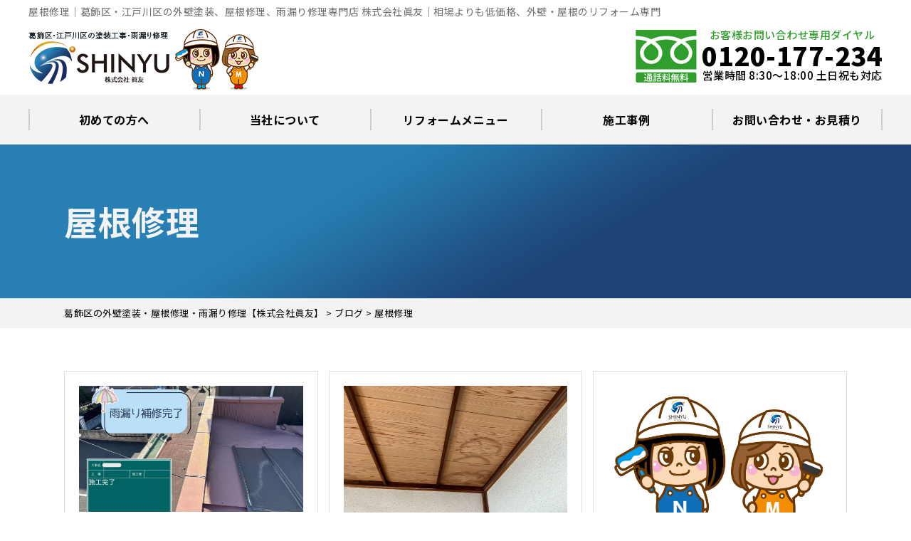

--- FILE ---
content_type: application/javascript
request_url: https://shinyu177.co.jp/wp-content/themes/shinyu177/js/lead.js?ver=6.9
body_size: 1793
content:
jQuery(function(){
	$(".openbtn").click(function(){
	  $(".gnav,.openbtn").toggleClass("open");
	});

  //スクロールで出現するFixメニューと、一定スクロールで消えるFixメニュー
  var topMenu = $('.fix-menu');
  topMenu.hide();
  $(this).scroll(function () {
      if ($(this).scrollTop() > 300) {
         topMenu.fadeIn();
      } else {
          topMenu.fadeOut();
      }
  });

  //
  $(document).ready(function(){
    $("div.question").on("click", function() {
      $(this).next().slideToggle(200);
    });
  });

  //slick
  //KVカテゴリスライダー
  $(function(){
    $('.kvslider').slick({
      autoplay:true,
      slidesToShow: 1,
      slidesToScroll: 1,
      prevArrow: '<button class="slide-arrow prev-arrow"></button>',
      nextArrow: '<button class="slide-arrow next-arrow"></button>',
      responsive: [
        {
          breakpoint: 480,
          settings: {
          }
        }
      ]
    });
  });
  //施工事例スライダー
  $(function(){
    $('.case_slidelist').slick({
      autoplay:true,
      slidesToShow: 4,
      slidesToScroll: 1,
      prevArrow: '<button class="slide-arrow prev-arrow"></button>',
      nextArrow: '<button class="slide-arrow next-arrow"></button>',
      responsive: [
        {
          breakpoint: 768,
          settings: {
            slidesToShow: 2,
            slidesToScroll: 1,
          }
        },{
          breakpoint: 480,
          settings: {
            centerMode: true,
            slidesToShow: 1,
            slidesToScroll: 1,
          }
        }
      ]
    });
  });
  //施工事例個別記事スライダー
  $(function(){
   var mainSlider = ".slickgallery"; //メインスライダーid
   var thumbnailSlider = ".slickgallery_thumb"; //サムネイルスライダーid
   
    $(mainSlider).slick({
      autoplay: false,
      speed: 1000,
      arrows: false,
      asNavFor: thumbnailSlider
    });
    $(thumbnailSlider).slick({
      autoplay: false,
      slidesToShow: 3,
      speed: 1000,    
      asNavFor: mainSlider
    });
    //#thumbnail_sliderでクリックしたスライドをカレントにする
    $(thumbnailSlider+" .slick-slide").on('click',function(){
      var index = $(this).attr("data-slick-index");
      $(thumbnailSlider).slick("slickGoTo",index,false);
    });
  });
  $(function(){
   var mainSlider = ".slickgallery2"; //メインスライダーid
   var thumbnailSlider = ".slickgallery_thumb2"; //サムネイルスライダーid
   
    $(mainSlider).slick({
      autoplay: false,
      speed: 1000,
      arrows: false,
      asNavFor: thumbnailSlider
    });
    $(thumbnailSlider).slick({
      autoplay: false,
      slidesToShow: 3,
      speed: 1000,    
      asNavFor: mainSlider
    });
    //#thumbnail_sliderでクリックしたスライドをカレントにする
    $(thumbnailSlider+" .slick-slide").on('click',function(){
      var index = $(this).attr("data-slick-index");
      $(thumbnailSlider).slick("slickGoTo",index,false);
    });
  });
  $(function(){
    $('.slickslider-v').slick({
      autoplay:true,
      centerPadding: '60px',
      slidesToShow: 4,
      slidesToScroll: 1,
      prevArrow: '<button class="slide-arrow prev-arrow"></button>',
      nextArrow: '<button class="slide-arrow next-arrow"></button>',
      responsive: [
        {
          breakpoint: 768,
          settings: {
            centerMode: true,
            slidesToShow: 2,
            slidesToScroll: 1,
          }
        },
        {
          breakpoint: 480,
          settings: {
            centerMode: true,
            slidesToShow: 1,
            slidesToScroll: 1
          }
        }
      ]
    });
  });

  //switch
  var $setElem = $('.switch'),
    pcName = '_pc',
    spName = '_sp',
    replaceWidth = 767;
  $setElem.each(function(){
    var $this = $(this);
    function imgSize(){
    var windowWidth = parseInt($(window).width());
      if(windowWidth >= replaceWidth) {
        $this.attr('src',$this.attr('src').replace(spName,pcName)).css({visibility:'visible'});
      } else if(windowWidth < replaceWidth) {
        $this.attr('src',$this.attr('src').replace(pcName,spName)).css({visibility:'visible'});
    }
  }
  $(window).resize(function(){imgSize();});
    imgSize();
  });

  //PCSP 画像切り替え
  // 置換の対象とするclass属性。
  var $elem = $('.switch');
  // 置換の対象とするsrc属性の末尾の文字列。
  var sp = '_sp.';
  var pc = '_pc.';
  // 画像を切り替えるウィンドウサイズ。
  var replaceWidth = 768;

  function imageSwitch() {
    // ウィンドウサイズを取得する。
    var windowWidth = parseInt($(window).width());

    // ページ内にあるすべての`.js-image-switch`に適応される。
    $elem.each(function() {
      var $this = $(this);
      // ウィンドウサイズが768px以上であれば_spを_pcに置換する。
      if(windowWidth >= replaceWidth) {
        $this.attr('src', $this.attr('src').replace(sp, pc));

      // ウィンドウサイズが768px未満であれば_pcを_spに置換する。
      } else {
        $this.attr('src', $this.attr('src').replace(pc, sp));
      }
    });
  }
  imageSwitch();
  // 動的なリサイズは操作後0.2秒経ってから処理を実行する。
  var resizeTimer;
  $(window).on('resize', function() {
    clearTimeout(resizeTimer);
    resizeTimer = setTimeout(function() {
      imageSwitch();
    }, 200);
  });

  //スムーススクロール
  $(function(){
    $('a[href^="#"]').click(function(){
      var speed = 500;
      var href= $(this).attr("href");
      var target = $(href == "#" || href == "" ? 'html' : href);
      var position = target.offset().top;
      $("html, body").animate({scrollTop:position}, speed, "swing");
      return false;
    });
  });
});
